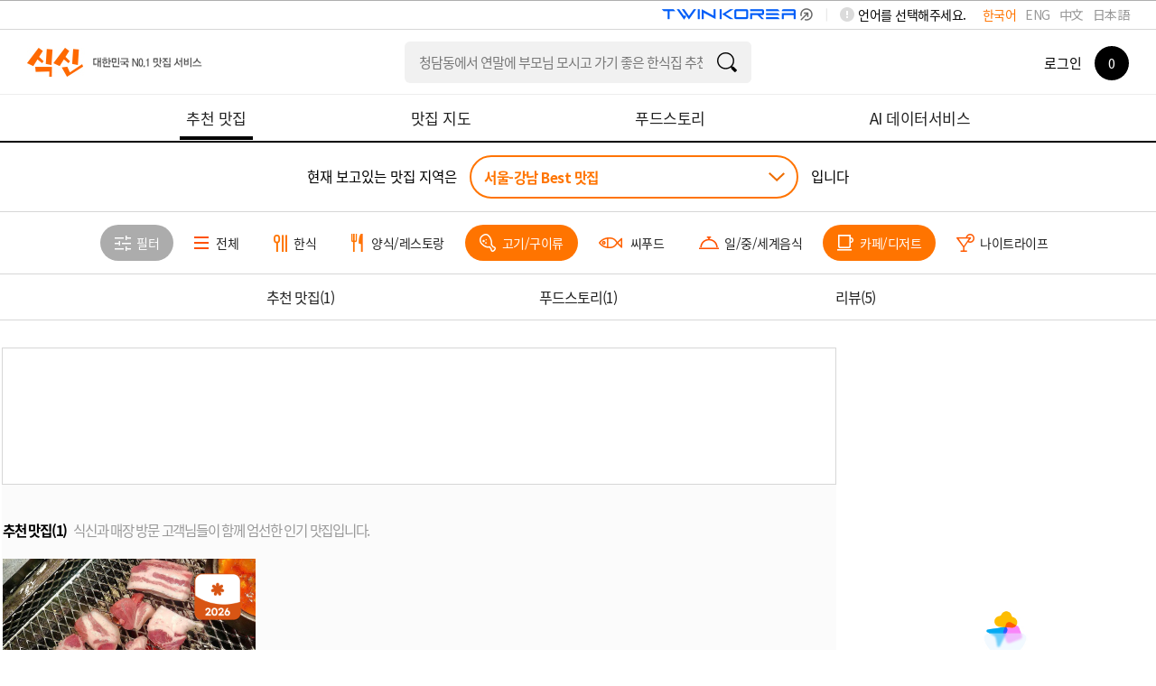

--- FILE ---
content_type: text/html; charset=utf-8
request_url: https://www.siksinhot.com/taste?hpSchCate=4,2&isBestOrd=Y&tagNo=2830%2C2790%2C2812%2C7912%2C2814%2C2816&upHpAreaId=9
body_size: 14236
content:

    <!DOCTYPE html>
    <html lang="ko">
      <head>
        <title data-react-helmet="true">서울-강남맛집 - undefined맛집 추천 베스트10 | 식신 맛집추천</title>
        <meta data-react-helmet="true" charset="utf-8"/><meta data-react-helmet="true" http-equiv="Content-Type" content="text/html; charset=utf-8"/><meta data-react-helmet="true" name="title" content="서울-강남맛집 - undefined맛집 추천 베스트10 | 식신 맛집추천"/><meta data-react-helmet="true" name="description" content="서울-강남의 베스트 맛집을 엄선하여 추천합니다. 회식, 모임, 데이트 추천 맛집 정보와 고객 리뷰를 확인하세요."/><meta data-react-helmet="true" name="viewport" content="width=device-width, initial-scale=1.0, maximum-scale=1.0, minimum-scale=1.0, user-scalable=no, target-densitydpi=medium-dpi"/><meta data-react-helmet="true" name="robots" content="noindex"/><meta data-react-helmet="true" name="format-detection" content="telephone=no"/><meta data-react-helmet="true" http-equiv="X-UA-Compatible" content="IE=edge"/><meta data-react-helmet="true" http-equiv="Pragma" content="no-cache"/><meta data-react-helmet="true" http-equiv="Expires" content="-1"/><meta data-react-helmet="true" name="naver-site-verification" content="9286c46781d6c9f2dd096bb7be6c3c968ff19281"/><meta data-react-helmet="true" name="google-site-verification" content="2Hc5MorVr279IDxZ23nYQwKZOSkgh3YAgGU5PCP0Ank"/><meta data-react-helmet="true" name="google-translate-customization" content="a0e8194bbb4ac8e0-c88bee439f2a48c7-gfb69d183d0f3846f-11"/><meta data-react-helmet="true" property="me:feed:serviceId" content="web"/><meta data-react-helmet="true" property="fb:app_id" content="152382801468038"/><meta data-react-helmet="true" name="twitter:title" content="서울-강남맛집 - undefined맛집 추천 베스트10 | 식신 맛집추천"/><meta data-react-helmet="true" name="twitter:description" content="서울-강남의 베스트 맛집을 엄선하여 추천합니다. 회식, 모임, 데이트 추천 맛집 정보와 고객 리뷰를 확인하세요."/><meta data-react-helmet="true" name="twitter:image" content="https://www.siksinhot.com/logo.png"/><meta data-react-helmet="true" name="twitter:card" content/><meta data-react-helmet="true" name="twitter:label1" content="Written by"/><meta data-react-helmet="true" name="twitter:data1" content="식신"/><meta data-react-helmet="true" name="article:publisher" content/><meta data-react-helmet="true" name="article:section" content/><meta data-react-helmet="true" property="og:locale" content="ko_KR"/><meta data-react-helmet="true" property="og:title" content="서울-강남맛집 - undefined맛집 추천 베스트10 | 식신 맛집추천"/><meta data-react-helmet="true" property="og:description" content="서울-강남의 베스트 맛집을 엄선하여 추천합니다. 회식, 모임, 데이트 추천 맛집 정보와 고객 리뷰를 확인하세요."/><meta data-react-helmet="true" property="og:type" content="article"/><meta data-react-helmet="true" property="og:url" content="https://www.siksinhot.com/taste?hpSchCate=4,2&amp;isBestOrd=Y&amp;tagNo=2830%2C2790%2C2812%2C7912%2C2814%2C2816&amp;upHpAreaId=9"/><meta data-react-helmet="true" property="og:image" content="https://www.siksinhot.com/logo.png"/><meta data-react-helmet="true" property="og:site_name" content="식신"/><meta data-react-helmet="true" property="al:ios:app_store_id" content="709111029"/><meta data-react-helmet="true" property="al:ios:app_name" content="Siksin"/><meta data-react-helmet="true" property="al:android:package" content="com.seeon.hotplace"/><meta data-react-helmet="true" property="al:android:app_name" content="Siksin"/><meta data-react-helmet="true" name="apple-mobile-web-app-capable" content="no"/><meta data-react-helmet="true" name="apple-mobile-web-app-status-bar-style" content="black-translucent"/><meta data-react-helmet="true" name="thumbnail" content="https://www.siksinhot.com/logo.png"/><meta data-react-helmet="true" name="author" content="식신"/><meta data-react-helmet="true" name="copyright" content="식신"/>
        <link data-react-helmet="true" rel="shortcut icon" href="/static2/images/favicon.ico" type="image/x-icon"/><link data-react-helmet="true" rel="canonical" href=""/>
        <script data-react-helmet="true" type="application/ld+json">{"itemListElement":[{"@type":"ListItem","name":"산청숯불가든","position":1,"image":"https://img.siksinhot.com/place/1675751230081070.jpg","url":"https://www.siksinhot.com/P/1541523"}],"@context":"http://schema.org","@id":"https://www.siksinhot.com","@type":"ItemList"}</script>
        
        <!-- 권장 방식 -->
        <link rel="preconnect" href="https://cdn.jsdelivr.net" crossorigin>
        <link rel="preconnect" href="https://fonts.googleapis.com" crossorigin>
        <link rel="preconnect" href="https://fonts.gstatic.com" crossorigin>
       
        <link rel="preload" as="style" href="https://fonts.googleapis.com/css?family=Noto+Sans+KR:100,300,400,500,700,900&display=swap">
        <link href="https://fonts.googleapis.com/css?family=Noto+Sans+KR:100,300,400,500,700,900&display=swap" rel="stylesheet" media="all" onload="this.media='all'">
        
        <link rel="preload" as="style" href="https://cdn.jsdelivr.net/gh/orioncactus/pretendard/dist/web/static/pretendard-dynamic-subset.css">
        <link href="https://cdn.jsdelivr.net/gh/orioncactus/pretendard/dist/web/static/pretendard-dynamic-subset.css" rel="stylesheet" media="all" onload="this.media='all'">
        
        <noscript>
          <link href="https://fonts.googleapis.com/css?family=Noto+Sans+KR:100,300,400,500,700,900&display=swap" rel="stylesheet">
        </noscript>
        <noscript>
          <link href="https://cdn.jsdelivr.net/gh/orioncactus/pretendard/dist/web/static/pretendard-dynamic-subset.css" rel="stylesheet">
        </noscript>
        
        <meta name="naver-site-verification" content="53c6221852abd3989a5a724c68fa6b1120668bae" />
        <link rel="stylesheet" type="text/css" href="/static2/css/theme/style.css?v=20260108" />  
        <link rel="stylesheet" type="text/css" href="/static2/style.css?v=20260108" />
        <link rel="stylesheet" href="/static2/css/theme/swiper.css?v=20260108">
        <script>
           window.__INITIAL_STATE__ = {"webview":false,"userAgnetMobile":false,"headers":{"siksinOauth":"eyJhbGciOiJIUzI1NiIsInR5cCI6IkpXVCJ9.eyJ1aWQiOjAsImlhdCI6MTc2OTA3NDI1NywiZXhwIjoxNzY5MTYwNjU3LCJpc3MiOiJzaWtzaW4ifQ.YsVLCoDOvgQThx3mYxqzX8xax-urVV1Pt05YhTR-4WM"},"token":"eyJhbGciOiJIUzI1NiIsInR5cCI6IkpXVCJ9.eyJ1aWQiOjAsImlhdCI6MTc2OTA3NDI1NywiZXhwIjoxNzY5MTYwNjU3LCJpc3MiOiJzaWtzaW4ifQ.YsVLCoDOvgQThx3mYxqzX8xax-urVV1Pt05YhTR-4WM","params":{"c_webSuggestList":{"platformType":"WEB","contentType":"SUGGEST"},"areaRecTagByName":{"names":"백년가게","upHpAreaId":"9","hpAreaId":398,"lat":"","lng":"","hpSchCate":"4,2","isBestOrd":"Y","tagNo":"2830,2790,2812,7912,2814,2816"},"areaRecTag":{"idx":0,"limit":10,"upHpAreaId":"9","hpAreaId":398,"lat":"","lng":"","hpSchCate":"4,2","isBestOrd":"Y","tagNo":"2830,2790,2812,7912,2814,2816"},"recHotPlace":{"idx":0,"limit":30,"upHpAreaId":"9","hpAreaId":398,"lat":"","lng":"","hpSchCate":"4,2","isBestOrd":"Y","tagNo":"2830,2790,2812,7912,2814,2816"},"deliveryHotPlace":{"idx":0,"limit":3,"sort":"P","upHpAreaId":"9","hpAreaId":398,"lat":"","lng":"","hpSchCate":"4,2","isBestOrd":"Y","tagNo":"2830,2790,2812,7912,2814,2816"},"couponList":{"idx":0,"limit":4,"upHpAreaId":"9","hpAreaId":398,"lat":"","lng":"","hpSchCate":"4,2","isBestOrd":"Y","tagNo":"2830,2790,2812,7912,2814,2816"},"themeHotPlace":{"idx":0,"limit":3,"magazineYn":"Y","upHpAreaId":"9","hpAreaId":398,"lat":"","lng":"","hpSchCate":"4,2","isBestOrd":"Y","tagNo":"2830,2790,2812,7912,2814,2816"},"storyHotPlace":{"idx":0,"limit":5,"sort":"T","upHpAreaId":"9","hpAreaId":398,"lat":"","lng":"","hpSchCate":"4,2","isBestOrd":"Y","tagNo":"2830,2790,2812,7912,2814,2816"},"snsHotPlace":{"idx":0,"limit":6,"sort":"P","upHpAreaId":"9","hpAreaId":398,"lat":"","lng":"","hpSchCate":"4,2","isBestOrd":"Y","tagNo":"2830,2790,2812,7912,2814,2816"}},"req":{"url":"https:\u002F\u002Fwww.siksinhot.com:7770\u002Ftaste?hpSchCate=4,2&isBestOrd=Y&tagNo=2830%2C2790%2C2812%2C7912%2C2814%2C2816&upHpAreaId=9","pathname":"\u002Ftaste","query":{"isBestOrd":"Y","tagNo":"2830,2790,2812,7912,2814,2816","upHpAreaId":"9"},"search":"?hpSchCate=4,2&isBestOrd=Y&tagNo=2830%2C2790%2C2812%2C7912%2C2814%2C2816&upHpAreaId=9"},"meta":{"metaTitle":"서울-강남맛집 - undefined맛집 추천 베스트10 | 식신 맛집추천","metaDesc":"서울-강남의 베스트 맛집을 엄선하여 추천합니다. 회식, 모임, 데이트 추천 맛집 정보와 고객 리뷰를 확인하세요.","metaKeywords":"서울-강남, 베스트맛집, 회식, 모임, 데이트, 추천맛집, 베스트10","metaOgType":"article","metaImg":"https:\u002F\u002Fwww.siksinhot.com\u002Flogo.png","metaOgUrl":"https:\u002F\u002Fwww.siksinhot.com\u002Ftaste?hpSchCate=4,2&isBestOrd=Y&tagNo=2830%2C2790%2C2812%2C7912%2C2814%2C2816&upHpAreaId=9","metaOgPlace":[],"metaOgImgDetail":[],"robots":"noindex"},"prejson":{},"currentArea":{"list":[{"upHpAreaId":9,"upHpAreaTitle":"서울-강남","isForeign":"N","hpCnt":8821,"bestCnt":601,"lat":37.517236,"lng":127.047325,"list":[{"hpAreaId":398,"hpAreaTitle":"김포공항\u002F방화\u002F마곡지구","isForeign":"N","hpCnt":213,"bestCnt":8,"heroCnt":0,"couponCnt":0,"magazineCnt":0,"reviewCnt":0,"lat":37.562371,"lng":126.800809,"updateDt":1762303602000,"isPopularYn":"N"},{"hpAreaId":46,"hpAreaTitle":"강서\u002F화곡\u002F발산\u002F등촌","isForeign":"N","hpCnt":315,"bestCnt":7,"heroCnt":0,"couponCnt":0,"magazineCnt":0,"reviewCnt":0,"lat":37.558595,"lng":126.837738,"updateDt":1767315361000,"isPopularYn":"N"},{"hpAreaId":43,"hpAreaTitle":"목동","isForeign":"N","hpCnt":189,"bestCnt":7,"heroCnt":0,"couponCnt":0,"magazineCnt":0,"reviewCnt":0,"lat":37.526116,"lng":126.864409,"updateDt":1765155881000,"isPopularYn":"N"},{"hpAreaId":1181,"hpAreaTitle":"개봉\u002F오류\u002F고척","isForeign":"N","hpCnt":145,"bestCnt":0,"heroCnt":0,"couponCnt":0,"magazineCnt":0,"reviewCnt":0,"lat":37.494658,"lng":126.834532,"updateDt":1739934199000,"isPopularYn":"N"},{"hpAreaId":36,"hpAreaTitle":"구로\u002F대림\u002F가산\u002F금천구","isForeign":"N","hpCnt":384,"bestCnt":8,"heroCnt":0,"couponCnt":0,"magazineCnt":0,"reviewCnt":0,"lat":37.502985,"lng":126.881962,"updateDt":1768661536000,"isPopularYn":"N"},{"hpAreaId":1173,"hpAreaTitle":"당산역","isForeign":"N","hpCnt":186,"bestCnt":10,"heroCnt":0,"couponCnt":0,"magazineCnt":0,"reviewCnt":0,"lat":37.534032,"lng":126.899801,"updateDt":1768959395000,"isPopularYn":"N"},{"hpAreaId":62,"hpAreaTitle":"영등포\u002F신도림\u002F신길","isForeign":"N","hpCnt":172,"bestCnt":12,"heroCnt":0,"couponCnt":0,"magazineCnt":0,"reviewCnt":0,"lat":37.51553,"lng":126.907754,"updateDt":1760314370000,"isPopularYn":"N"},{"hpAreaId":626,"hpAreaTitle":"영등포-타임스퀘어","isForeign":"N","hpCnt":37,"bestCnt":0,"heroCnt":0,"couponCnt":0,"magazineCnt":0,"reviewCnt":0,"lat":37.516781,"lng":126.903047,"updateDt":1754960338000,"isPopularYn":"N"},{"hpAreaId":1172,"hpAreaTitle":"문래-문화예술촌","isForeign":"N","hpCnt":148,"bestCnt":8,"heroCnt":0,"couponCnt":0,"magazineCnt":0,"reviewCnt":0,"lat":37.522412,"lng":126.889361,"updateDt":1764828019000,"isPopularYn":"N"},{"hpAreaId":60,"hpAreaTitle":"여의도","isForeign":"N","hpCnt":384,"bestCnt":26,"heroCnt":0,"couponCnt":0,"magazineCnt":0,"reviewCnt":0,"lat":37.521725,"lng":126.924148,"updateDt":1766557976000,"isPopularYn":"Y"},{"hpAreaId":1092,"hpAreaTitle":"여의도-IFC몰\u002F더현대서울","isForeign":"N","hpCnt":110,"bestCnt":3,"heroCnt":0,"couponCnt":0,"magazineCnt":0,"reviewCnt":0,"lat":37.525454,"lng":126.925722,"updateDt":1766453611000,"isPopularYn":"N"},{"hpAreaId":1186,"hpAreaTitle":"보라매\u002F신대방","isForeign":"N","hpCnt":85,"bestCnt":5,"heroCnt":0,"couponCnt":0,"magazineCnt":0,"reviewCnt":0,"lat":37.487523,"lng":126.911093,"updateDt":1768553722000,"isPopularYn":"N"},{"hpAreaId":397,"hpAreaTitle":"노량진","isForeign":"N","hpCnt":99,"bestCnt":2,"heroCnt":0,"couponCnt":0,"magazineCnt":0,"reviewCnt":0,"lat":37.514151,"lng":126.941528,"updateDt":1764066546000,"isPopularYn":"N"},{"hpAreaId":1176,"hpAreaTitle":"중앙대\u002F상도","isForeign":"N","hpCnt":130,"bestCnt":4,"heroCnt":0,"couponCnt":0,"magazineCnt":0,"reviewCnt":0,"lat":37.499613,"lng":126.928541,"updateDt":1754877612000,"isPopularYn":"N"},{"hpAreaId":1093,"hpAreaTitle":"봉천\u002F신림","isForeign":"N","hpCnt":173,"bestCnt":6,"heroCnt":0,"couponCnt":0,"magazineCnt":0,"reviewCnt":0,"lat":37.485785,"lng":126.933485,"updateDt":1768104082000,"isPopularYn":"N"},{"hpAreaId":396,"hpAreaTitle":"서울대\u002F샤로수길\u002F낙성대","isForeign":"N","hpCnt":169,"bestCnt":8,"heroCnt":0,"couponCnt":0,"magazineCnt":0,"reviewCnt":0,"lat":37.478924,"lng":126.956293,"updateDt":1768132329000,"isPopularYn":"N"},{"hpAreaId":54,"hpAreaTitle":"사당\u002F이수","isForeign":"N","hpCnt":256,"bestCnt":8,"heroCnt":0,"couponCnt":0,"magazineCnt":0,"reviewCnt":0,"lat":37.476527,"lng":126.981611,"updateDt":1768104187000,"isPopularYn":"N"},{"hpAreaId":51,"hpAreaTitle":"서래마을","isForeign":"N","hpCnt":76,"bestCnt":14,"heroCnt":0,"couponCnt":0,"magazineCnt":0,"reviewCnt":0,"lat":37.49781,"lng":126.99852,"updateDt":1766110627000,"isPopularYn":"Y"},{"hpAreaId":1118,"hpAreaTitle":"방배","isForeign":"N","hpCnt":104,"bestCnt":6,"heroCnt":0,"couponCnt":0,"magazineCnt":0,"reviewCnt":0,"lat":37.488413,"lng":126.993257,"updateDt":1769064133000,"isPopularYn":"N"},{"hpAreaId":55,"hpAreaTitle":"반포\u002F잠원","isForeign":"N","hpCnt":189,"bestCnt":15,"heroCnt":0,"couponCnt":0,"magazineCnt":0,"reviewCnt":0,"lat":37.508211,"lng":127.011545,"updateDt":1767700844000,"isPopularYn":"N"},{"hpAreaId":627,"hpAreaTitle":"반포-파미에스테이션","isForeign":"N","hpCnt":10,"bestCnt":0,"heroCnt":0,"couponCnt":0,"magazineCnt":0,"reviewCnt":0,"lat":37.504493,"lng":127.007889,"updateDt":1650618733000,"isPopularYn":"N"},{"hpAreaId":35,"hpAreaTitle":"교대\u002F서초\u002F남부터미널","isForeign":"N","hpCnt":252,"bestCnt":21,"heroCnt":0,"couponCnt":0,"magazineCnt":0,"reviewCnt":0,"lat":37.492771,"lng":127.010729,"updateDt":1767874396000,"isPopularYn":"Y"},{"hpAreaId":495,"hpAreaTitle":"신사역","isForeign":"N","hpCnt":123,"bestCnt":19,"heroCnt":0,"couponCnt":0,"magazineCnt":0,"reviewCnt":0,"lat":37.516551,"lng":127.020573,"updateDt":1769061560000,"isPopularYn":"N"},{"hpAreaId":32,"hpAreaTitle":"신사-가로수길","isForeign":"N","hpCnt":251,"bestCnt":18,"heroCnt":0,"couponCnt":0,"magazineCnt":0,"reviewCnt":0,"lat":37.521129,"lng":127.02281,"updateDt":1769045944000,"isPopularYn":"Y"},{"hpAreaId":1133,"hpAreaTitle":"압구정","isForeign":"N","hpCnt":207,"bestCnt":33,"heroCnt":0,"couponCnt":0,"magazineCnt":0,"reviewCnt":0,"lat":37.526861,"lng":127.034926,"updateDt":1768659718000,"isPopularYn":"N"},{"hpAreaId":1134,"hpAreaTitle":"압구정-도산공원\u002F로데오","isForeign":"N","hpCnt":336,"bestCnt":60,"heroCnt":0,"couponCnt":0,"magazineCnt":0,"reviewCnt":0,"lat":37.523832,"lng":127.035741,"updateDt":1767923432000,"isPopularYn":"N"},{"hpAreaId":65,"hpAreaTitle":"청담동","isForeign":"N","hpCnt":399,"bestCnt":99,"heroCnt":0,"couponCnt":0,"magazineCnt":0,"reviewCnt":0,"lat":37.519155,"lng":127.051692,"updateDt":1768529461000,"isPopularYn":"N"},{"hpAreaId":39,"hpAreaTitle":"논현\u002F학동","isForeign":"N","hpCnt":262,"bestCnt":42,"heroCnt":0,"couponCnt":0,"magazineCnt":0,"reviewCnt":0,"lat":37.511105,"lng":127.021265,"updateDt":1766389951000,"isPopularYn":"N"},{"hpAreaId":400,"hpAreaTitle":"신논현\u002F영동시장","isForeign":"N","hpCnt":185,"bestCnt":8,"heroCnt":0,"couponCnt":0,"magazineCnt":0,"reviewCnt":0,"lat":37.504466,"lng":127.024609,"updateDt":1768899256000,"isPopularYn":"Y"},{"hpAreaId":33,"hpAreaTitle":"강남역","isForeign":"N","hpCnt":267,"bestCnt":10,"heroCnt":0,"couponCnt":0,"magazineCnt":0,"reviewCnt":0,"lat":37.497946,"lng":127.027574,"updateDt":1768899075000,"isPopularYn":"Y"},{"hpAreaId":1122,"hpAreaTitle":"역삼역","isForeign":"N","hpCnt":259,"bestCnt":15,"heroCnt":0,"couponCnt":0,"magazineCnt":0,"reviewCnt":0,"lat":37.500665,"lng":127.036294,"updateDt":1768898654000,"isPopularYn":"N"},{"hpAreaId":1130,"hpAreaTitle":"선릉역\u002F선정릉역","isForeign":"N","hpCnt":204,"bestCnt":20,"heroCnt":0,"couponCnt":0,"magazineCnt":0,"reviewCnt":0,"lat":37.505294,"lng":127.049012,"updateDt":1769061645000,"isPopularYn":"N"},{"hpAreaId":50,"hpAreaTitle":"삼성동","isForeign":"N","hpCnt":188,"bestCnt":21,"heroCnt":0,"couponCnt":0,"magazineCnt":0,"reviewCnt":0,"lat":37.512476,"lng":127.055597,"updateDt":1768959732000,"isPopularYn":"Y"},{"hpAreaId":1091,"hpAreaTitle":"삼성-스타필드코엑스몰","isForeign":"N","hpCnt":70,"bestCnt":1,"heroCnt":0,"couponCnt":0,"magazineCnt":0,"reviewCnt":0,"lat":37.511703,"lng":127.05953,"updateDt":1755047403000,"isPopularYn":"N"},{"hpAreaId":59,"hpAreaTitle":"양재\u002F도곡","isForeign":"N","hpCnt":320,"bestCnt":20,"heroCnt":0,"couponCnt":0,"magazineCnt":0,"reviewCnt":0,"lat":37.483577,"lng":127.034955,"updateDt":1768149501000,"isPopularYn":"N"},{"hpAreaId":1171,"hpAreaTitle":"양재-양재천카페거리","isForeign":"N","hpCnt":30,"bestCnt":0,"heroCnt":0,"couponCnt":0,"magazineCnt":0,"reviewCnt":0,"lat":37.47607,"lng":127.037547,"updateDt":1765417296000,"isPopularYn":"N"},{"hpAreaId":1145,"hpAreaTitle":"대치동","isForeign":"N","hpCnt":87,"bestCnt":5,"heroCnt":0,"couponCnt":0,"magazineCnt":0,"reviewCnt":0,"lat":37.495117,"lng":127.062828,"updateDt":1761012849000,"isPopularYn":"N"},{"hpAreaId":40,"hpAreaTitle":"개포\u002F수서","isForeign":"N","hpCnt":161,"bestCnt":2,"heroCnt":0,"couponCnt":0,"magazineCnt":0,"reviewCnt":0,"lat":37.488874,"lng":127.066412,"updateDt":1768524866000,"isPopularYn":"N"},{"hpAreaId":1109,"hpAreaTitle":"잠실새내\u002F신천","isForeign":"N","hpCnt":148,"bestCnt":6,"heroCnt":0,"couponCnt":0,"magazineCnt":0,"reviewCnt":0,"lat":37.510098,"lng":127.082203,"updateDt":1768659608000,"isPopularYn":"N"},{"hpAreaId":628,"hpAreaTitle":"잠실-롯데월드\u002F롯데타워","isForeign":"N","hpCnt":95,"bestCnt":7,"heroCnt":0,"couponCnt":0,"magazineCnt":0,"reviewCnt":0,"lat":37.513655,"lng":127.104253,"updateDt":1762843115000,"isPopularYn":"N"},{"hpAreaId":56,"hpAreaTitle":"잠실\u002F석촌호수","isForeign":"N","hpCnt":110,"bestCnt":5,"heroCnt":0,"couponCnt":0,"magazineCnt":0,"reviewCnt":0,"lat":37.509621,"lng":127.093511,"updateDt":1768659532000,"isPopularYn":"Y"},{"hpAreaId":48,"hpAreaTitle":"송파\u002F방이","isForeign":"N","hpCnt":266,"bestCnt":13,"heroCnt":0,"couponCnt":0,"magazineCnt":0,"reviewCnt":0,"lat":37.504412,"lng":127.122767,"updateDt":1768357146000,"isPopularYn":"N"},{"hpAreaId":1108,"hpAreaTitle":"송파-카페거리","isForeign":"N","hpCnt":175,"bestCnt":6,"heroCnt":0,"couponCnt":0,"magazineCnt":0,"reviewCnt":0,"lat":37.508585,"lng":127.107212,"updateDt":1768103981000,"isPopularYn":"N"},{"hpAreaId":399,"hpAreaTitle":"문정\u002F가락\u002F거여","isForeign":"N","hpCnt":287,"bestCnt":9,"heroCnt":0,"couponCnt":0,"magazineCnt":0,"reviewCnt":0,"lat":37.486539,"lng":127.122288,"updateDt":1764835284000,"isPopularYn":"N"},{"hpAreaId":1204,"hpAreaTitle":"위례신도시","isForeign":"N","hpCnt":61,"bestCnt":0,"heroCnt":0,"couponCnt":0,"magazineCnt":0,"reviewCnt":0,"lat":37.477205,"lng":127.142199,"updateDt":1768103646000,"isPopularYn":"N"},{"hpAreaId":64,"hpAreaTitle":"천호\u002F강동\u002F둔촌","isForeign":"N","hpCnt":327,"bestCnt":4,"heroCnt":0,"couponCnt":0,"magazineCnt":0,"reviewCnt":0,"lat":37.538588,"lng":127.123532,"updateDt":1768382552000,"isPopularYn":"N"},{"hpAreaId":1174,"hpAreaTitle":"암사\u002F고덕\u002F명일","isForeign":"N","hpCnt":177,"bestCnt":0,"heroCnt":0,"couponCnt":0,"magazineCnt":0,"reviewCnt":0,"lat":37.548549,"lng":127.134152,"updateDt":1754269143000,"isPopularYn":"N"}]}],"cnt":1},"tasteHeaderOrd":{"recHotPlace":1,"deliveryHotPlace":0,"couponList":0,"themeHotPlace":2,"storyHotPlace":3,"snsHotPlace":0,"menu_cnt":3},"areaRecTagByName":{"cnt":1,"totCnt":0,"pageSize":0,"orFulltextSearch":null,"list":[{"tagNo":14614,"tagNm":"백년가게","totCnt":689,"hpAreaCnt":0,"hpCnt":682,"reviewCnt":7,"magazineCnt":0,"writeDt":1537232341000}],"api":"https:\u002F\u002Fapi.siksinhot.com\u002Fv1\u002Fhp\u002Farea\u002Ftag\u002Fnames"},"recHotPlace":{"cnt":1,"totCnt":0,"pageSize":0,"orFulltextSearch":null,"list":[{"pid":1541523,"pname":"산청숯불가든","upHpAreaId":9,"upHpAreaTitle":"서울-강남","hpAreaId":398,"hpAreaTitle":"김포공항\u002F방화\u002F마곡지구","hpSchCate":4,"hpSchCateNm":"고기\u002F구이류","mcateNm":"삼겹살\u002F돼지구이","bcateNm":null,"cmt":"육질이 탄탄한 고기 맛집","lat":37.561083,"lng":126.836902,"addr":"서울특별시 강서구 마곡동 791-9","addr2":"서울특별시 강서구 마곡중앙8로 85 1층 102~108호","bestOrd":1,"hundredYn":"N","score":5,"dist":null,"likeCnt":7,"bookmarkCnt":2,"viewCnt":12365,"callCnt":6,"shareCnt":3,"chkinCnt":0,"rpCnt":5,"photo":{"fileId":7877998,"type":null,"path":"place","imgNm":"1675751230081070.jpg","movNm":null,"width":1080,"height":810,"imgSrcTitle":null,"url":null},"closeType":"N","parkingYn":"N","valletYn":"N","corkageFreeYn":"N","intro":null,"newYn":null,"phone":null,"upTitle":null,"title":null,"closeMemo":null,"bestYn":null,"videoUrl":null,"videoYn":null,"placeType":null,"adYn":null,"menu":[{"menuNm":"검은콩 한우된장","price":9000,"maxPrice":null,"unit":"원"},{"menuNm":"계란찜","price":5000,"maxPrice":null,"unit":"원"},{"menuNm":"고초장 양념구이 (160g)","price":19000,"maxPrice":null,"unit":"원"},{"menuNm":"산청볶음밥 (23인 분량)","price":11000,"maxPrice":null,"unit":"원"},{"menuNm":"재래식 소금구이 (한판 \u002F 500g)","price":58000,"maxPrice":null,"unit":"원"},{"menuNm":"지리산 칡냉면 (물\u002F비빔)","price":7000,"maxPrice":null,"unit":"원"},{"menuNm":"한우 암소 육회 (120g)","price":23000,"maxPrice":null,"unit":"원"},{"menuNm":"흑돼지 가브리살 (160g)","price":19000,"maxPrice":null,"unit":"원"},{"menuNm":"흑돼지 김치찌개","price":9000,"maxPrice":null,"unit":"원"},{"menuNm":"흑돼지 항정살 (160g)","price":21000,"maxPrice":null,"unit":"원"}],"magazine":{"mid":5084,"title":"서울 김포공항 돼지구이 맛집 BEST 5","titleExt":"서울 김포공항\u003Cbr\u003E돼지구이 맛집 BEST 5","titleExtM":"서울 김포공항\u003Cbr\u003E돼지구이 맛집 BEST 5"},"hptMarkCode":[],"langCode":"ko"}],"api":"https:\u002F\u002Fapi.siksinhot.com\u002Fv1\u002Fhp"},"couponList":{"cnt":0,"totCnt":0,"pageSize":0,"orFulltextSearch":null,"list":null,"api":"https:\u002F\u002Fapi.siksinhot.com\u002Fv1\u002Fcoupon"},"themeHotPlace":{"cnt":1,"totCnt":0,"pageSize":0,"orFulltextSearch":null,"list":[{"pid":1541523,"pname":"산청숯불가든","upHpAreaId":9,"upHpAreaTitle":"서울-강남","hpAreaId":398,"hpAreaTitle":"김포공항\u002F방화\u002F마곡지구","hpSchCate":4,"hpSchCateNm":"고기\u002F구이류","mcateNm":"삼겹살\u002F돼지구이","bcateNm":null,"cmt":"육질이 탄탄한 고기 맛집","lat":37.561083,"lng":126.836902,"addr":"서울특별시 강서구 마곡동 791-9","addr2":"서울특별시 강서구 마곡중앙8로 85 1층 102~108호","bestOrd":1,"hundredYn":"N","score":5,"dist":null,"likeCnt":7,"bookmarkCnt":2,"viewCnt":12365,"callCnt":6,"shareCnt":3,"chkinCnt":0,"rpCnt":5,"photo":{"fileId":7877998,"type":null,"path":"place","imgNm":"1675751230081070.jpg","movNm":null,"width":1080,"height":810,"imgSrcTitle":null,"url":null},"closeType":"N","parkingYn":"N","valletYn":"N","corkageFreeYn":"N","intro":null,"newYn":null,"phone":null,"upTitle":null,"title":null,"closeMemo":null,"bestYn":null,"videoUrl":null,"videoYn":null,"placeType":null,"adYn":null,"menu":[{"menuNm":"검은콩 한우된장","price":9000,"maxPrice":null,"unit":"원"},{"menuNm":"계란찜","price":5000,"maxPrice":null,"unit":"원"},{"menuNm":"고초장 양념구이 (160g)","price":19000,"maxPrice":null,"unit":"원"},{"menuNm":"산청볶음밥 (23인 분량)","price":11000,"maxPrice":null,"unit":"원"},{"menuNm":"재래식 소금구이 (한판 \u002F 500g)","price":58000,"maxPrice":null,"unit":"원"},{"menuNm":"지리산 칡냉면 (물\u002F비빔)","price":7000,"maxPrice":null,"unit":"원"},{"menuNm":"한우 암소 육회 (120g)","price":23000,"maxPrice":null,"unit":"원"},{"menuNm":"흑돼지 가브리살 (160g)","price":19000,"maxPrice":null,"unit":"원"},{"menuNm":"흑돼지 김치찌개","price":9000,"maxPrice":null,"unit":"원"},{"menuNm":"흑돼지 항정살 (160g)","price":21000,"maxPrice":null,"unit":"원"}],"magazine":{"mid":5084,"title":"서울 김포공항 돼지구이 맛집 BEST 5","titleExt":"서울 김포공항\u003Cbr\u003E돼지구이 맛집 BEST 5","titleExtM":"서울 김포공항\u003Cbr\u003E돼지구이 맛집 BEST 5"},"hptMarkCode":[],"langCode":"ko"}],"api":"https:\u002F\u002Fapi.siksinhot.com\u002Fv1\u002Fhp"},"storyHotPlace":{"cnt":5,"totCnt":0,"pageSize":0,"orFulltextSearch":null,"list":[{"tid":5527155,"storyContents":"지금까지 먹어 봤던 어떤 돼지고기보다 맛있어요. \n\n다만, 오후 5시30분에 가도 이미 웨이팅 10팀 가량 있는 곳…음\n꿀팁은 오후 8시30분 정도에 가면 예약 없이 식사 가능하더군요^^\n\n꼭 가 보세요. 제가 외부 손님 모시고 가서 실패한 적 \n없는 찐 맛집예요. ","score":5,"writeUser":{"uid":600882,"nickname":"Pecia","smsYn":"N","mailYn":"N","locationYn":"N","targetFollow":false,"marketingYn":"N","lsearchYn":"N"},"place":{"pid":1541523,"pname":"산청숯불가든","upHpAreaTitle":"서울-강남","hpAreaTitle":"김포공항\u002F방화\u002F마곡지구","hpSchCateNm":"고기\u002F구이류"},"photo":[],"likeCnt":0,"likeYn":"N","viewCnt":0,"commentCnt":0,"writeDt":1698825245000,"tag":[],"keyword":[]},{"tid":5524524,"storyContents":"딱히 흠 잡을 데가 없는 집\n맛좋은건 말할 것도 없고, 서비스도 좋습니다.\n어디 교외 놀러 나온 것 같은 느낌을 주는 압도적인 분위기도 굿","score":5,"writeUser":{"uid":594270,"nickname":"심어","smsYn":"N","mailYn":"N","locationYn":"N","targetFollow":false,"marketingYn":"N","lsearchYn":"N"},"place":{"pid":1541523,"pname":"산청숯불가든","upHpAreaTitle":"서울-강남","hpAreaTitle":"김포공항\u002F방화\u002F마곡지구","hpSchCateNm":"고기\u002F구이류"},"photo":[],"likeCnt":0,"likeYn":"N","viewCnt":0,"commentCnt":0,"writeDt":1679353893000,"tag":[],"keyword":[]},{"tid":5524375,"storyContents":"매장 분위기가 정말 많이 신경 쓴 티가 나요. 고기 품질도 너무 좋았고 진짜 순삭할정도로 맛있었네요.. 또 일단 하이볼이 진짜 여타 고깃집에서 파는 하이볼이랑은 차원이 달랐어요. 이것만 마시러라도 갈 것 같아요. 🥰 후식들도 최고입니다.","score":5,"writeUser":{"uid":593978,"nickname":"DaeJi","smsYn":"N","mailYn":"N","locationYn":"N","targetFollow":false,"marketingYn":"N","lsearchYn":"N"},"place":{"pid":1541523,"pname":"산청숯불가든","upHpAreaTitle":"서울-강남","hpAreaTitle":"김포공항\u002F방화\u002F마곡지구","hpSchCateNm":"고기\u002F구이류"},"photo":[],"likeCnt":0,"likeYn":"N","viewCnt":0,"commentCnt":0,"writeDt":1678264196000,"tag":[{"tagNo":27676,"tagNm":"산청하이볼"},{"tagNo":27675,"tagNm":"하이볼맛집"},{"tagNo":27673,"tagNm":"산청숯불가든"},{"tagNo":23125,"tagNm":"흑돼지구이"},{"tagNo":18232,"tagNm":"마곡맛집"}],"keyword":[]},{"tid":5524309,"storyContents":"인테리어가 정말 독보적이이에요 정말 산장에서 고기 먹는듯한 느낌이 들었어요!! 흑돼지 소금구이 먼저 먹고 고초장구이 추가로 먹었는데 진짜 존맛탱.. 숯불향이 나서 그런지 더 맛있었고 곁들임메뉴도 잘어울렸어요 된장찌개랑 볶음밥도 먹었는데 후식메뉴도 진짜 맛있더라구요 술이 술술.. 웨이팅이 있었는데 매장이 넓어서 그런지 빨리 들어갔고 직원분들도 정말 친절하시더라구요! 흑돼지 먹고싶을때 또 갈것같아요 최고ㅠㅠ","score":5,"writeUser":{"uid":593584,"nickname":"An","smsYn":"N","mailYn":"N","locationYn":"N","targetFollow":false,"marketingYn":"N","lsearchYn":"N"},"place":{"pid":1541523,"pname":"산청숯불가든","upHpAreaTitle":"서울-강남","hpAreaTitle":"김포공항\u002F방화\u002F마곡지구","hpSchCateNm":"고기\u002F구이류"},"photo":[],"likeCnt":0,"likeYn":"N","viewCnt":0,"commentCnt":0,"writeDt":1677461000000,"tag":[{"tagNo":23125,"tagNm":"흑돼지구이"},{"tagNo":9125,"tagNm":"흑돼지맛집"},{"tagNo":9719,"tagNm":"발산역맛집"},{"tagNo":18232,"tagNm":"마곡맛집"},{"tagNo":27673,"tagNm":"산청숯불가든"},{"tagNo":27716,"tagNm":"발산고기집"}],"keyword":[]},{"tid":5524218,"storyContents":"흑돼지하면 제주도 흑돼지만 생각했는데 산청 흑돼지 진짜 폼 미쳤어요\n숯불에 직화로 구워 은은한 숯향도 베고, 특히 마이야르 반응 일어나서 서걱서걱 씹히는 지방 식감이 감동적입니다\n여기서만 먹을 수 있는 전통주 활용한 산청하이볼도 깔끔하니 고기랑 딱 떨어지네요\n또갈집입니다","score":5,"writeUser":{"uid":593468,"nickname":"식객","smsYn":"N","mailYn":"N","locationYn":"N","targetFollow":false,"marketingYn":"N","lsearchYn":"N"},"place":{"pid":1541523,"pname":"산청숯불가든","upHpAreaTitle":"서울-강남","hpAreaTitle":"김포공항\u002F방화\u002F마곡지구","hpSchCateNm":"고기\u002F구이류"},"photo":[{"fileId":7879386,"type":null,"path":"story","imgNm":"1676873399172306.jpg","movNm":null,"width":4032,"height":3024,"imgSrcTitle":null,"url":null},{"fileId":7879385,"type":null,"path":"story","imgNm":"1676873398988305.jpg","movNm":null,"width":4032,"height":3024,"imgSrcTitle":null,"url":null},{"fileId":7879384,"type":null,"path":"story","imgNm":"1676873398811338.jpg","movNm":null,"width":4032,"height":3024,"imgSrcTitle":null,"url":null}],"likeCnt":0,"likeYn":"N","viewCnt":0,"commentCnt":0,"writeDt":1676873403000,"tag":[{"tagNo":17625,"tagNm":"하이볼"},{"tagNo":27676,"tagNm":"산청하이볼"},{"tagNo":27675,"tagNm":"하이볼맛집"},{"tagNo":27674,"tagNm":"발산맛집"},{"tagNo":27673,"tagNm":"산청숯불가든"},{"tagNo":23125,"tagNm":"흑돼지구이"},{"tagNo":18232,"tagNm":"마곡맛집"},{"tagNo":9719,"tagNm":"발산역맛집"},{"tagNo":9125,"tagNm":"흑돼지맛집"}],"keyword":[]}],"api":"https:\u002F\u002Fapi.siksinhot.com\u002Fv1\u002Fstory\u002FhpArea"},"c_webSuggestList":{"cnt":3,"totCnt":0,"pageSize":0,"orFulltextSearch":null,"list":[{"coNo":1703,"platformType":"WEB","contentType":"SUGGEST","contentSubType":"search","ord":2,"title":"청담동에서 연말에 부모님 모시고 가기 좋은 한식집 추천해줘","titleM":"청담동에서 연말모임","url":null,"urlBlankYn":"Y","useYn":"Y","regDt":1766132068000,"regId":"1678066579443831","chgDt":1766132068000,"chgId":"1678066579443831","exposeType":null,"startDt":null,"endDT":null,"options":"","contents":"청담동에서 연말에 부모님 모시고 가기 좋은 한식집 추천해줘","photoMV":null},{"coNo":1704,"platformType":"WEB","contentType":"SUGGEST","contentSubType":"search","ord":3,"title":"유튜브에 출연한 맛집 알려줘","titleM":"유튜브에 출연한 맛집 알려줘","url":null,"urlBlankYn":"Y","useYn":"Y","regDt":1766132105000,"regId":"1678066579443831","chgDt":1766132105000,"chgId":"1678066579443831","exposeType":null,"startDt":null,"endDT":null,"options":"","contents":"유튜브에 출연한 맛집 알려줘","photoMV":null},{"coNo":1705,"platformType":"WEB","contentType":"SUGGEST","contentSubType":"search","ord":4,"title":"홍대에서 데이트 하기 좋은 가성비 레스토랑 알려줘","titleM":"홍대 가성비 레스토랑 데이트","url":null,"urlBlankYn":"Y","useYn":"Y","regDt":1766132305000,"regId":"1678066579443831","chgDt":1766132384000,"chgId":"1678066579443831","exposeType":null,"startDt":null,"endDT":null,"options":"","contents":"홍대에서 데이트 하기 좋은 가성비 레스토랑 알려줘","photoMV":null}],"api":"https:\u002F\u002Fapi.siksinhot.com\u002Fv1\u002Fcontents"},"searchHeaderOrd":{"hotplace":0,"general":0,"theme":0,"review":0,"other":0,"menu_cnt":0}}
        </script>
        <script>
          window.teads_analytics = window.teads_analytics || {};
          window.teads_analytics.analytics_tag_id = "PUB_25793";
          window.teads_analytics.share = window.teads_analytics.share || function() {
            ;(window.teads_analytics.shared_data = window.teads_analytics.shared_data || []).push(arguments)
          };
        </script>
<!--        <script async src="https://a.teads.tv/analytics/tag.js"></script>-->
      </head>
      <body>
        <noscript><iframe src="https://www.googletagmanager.com/ns.html?id=GTM-NQSTPTW" height="0" width="0" style="display:none;visibility:hidden"></iframe></noscript>
        <div id="root"><div><div id="wrap"><header><div id="header" class=""><header><div class="lang_word"><div class="lang_box" id="language-selector"><span>언어를 선택해주세요.</span><ul><li class="on"><a href="#">한국어</a></li><li><a href="#">ENG</a></li><li><a href="#">中文</a></li><li><a href="#">日本語</a></li></ul></div><img src="/static2/images/common/twinLogo_pc.png" alt="twinLogo_link" style="float:right;cursor:pointer;width:208px"/></div></header><div class="header"><div class="div-a-header"><a class="logo ko" aria-label="식신 메인 페이지로 이동" href="/">식신 대한민국 NO.1 맛집 서비스</a></div><div class="h_sch"><section role="search" class="input"><div><label class="label"></label><input type="text" name="q" value="" class="focusIn"/></div><a href="#" class="btn_sch" target="_self"></a></section></div><div class="mem_or_not"><div class="not_mem"><div class="box"><a href="#" class="login">로그인</a><a href="#layer_h_cont2" class="count"><span><em>0</em></span></a></div></div><div class="layer_h_cont" id="layer_h_cont2"><div class="layer_cont"></div></div><div class="bgModal"></div></div></div><nav aria-label="주요 메뉴" class="gnb ko"><ul><li class="on"><a aria-current="page" href="/taste"><span>추천 맛집</span></a></li><li><a href="/map"><span>맛집 지도</span></a></li><li><a href="/theme"><span>푸드스토리</span></a></li><li><a href="/aidata"><span>AI 데이터서비스</span></a></li></ul></nav></div></header><main><div id="container" style="min-height:500px"><div id="contents"><h1 class="visually-hidden">서울-강남  Best 맛집 (1곳) - 식신 지역맛집</h1><div class="sub_contents"><div class="taste_find_cnt"><div class="fixedTopTaste"><div class="area_select_box02"><div class="area_chioce"><span class="txt_ment">현재 보고있는 맛집 지역은</span><div class="select"><a href="#" class="val">서울-강남 Best 맛집</a></div><span class="txt_ment">입니다</span></div></div><div class="category_fillter_box"><div class="cg_fillter_cont swiper-container"><ul class="swiper-wrapper"><li class="swiper-slide"><a href="#layer_fillter_box" class="btn_fillter"><span>필터</span></a></li><li class="swiper-slide"><a href="/taste?hpSchCate=&amp;isBestOrd=Y&amp;tagNo=2830%2C2790%2C2812%2C7912%2C2814%2C2816&amp;upHpAreaId=9"><span>전체</span></a></li><li class="swiper-slide"><a href="/taste?hpSchCate=4,2,3&amp;isBestOrd=Y&amp;tagNo=2830%2C2790%2C2812%2C7912%2C2814%2C2816&amp;upHpAreaId=9"><span>한식</span></a></li><li class="swiper-slide"><a href="/taste?hpSchCate=4,2,1&amp;isBestOrd=Y&amp;tagNo=2830%2C2790%2C2812%2C7912%2C2814%2C2816&amp;upHpAreaId=9"><span>양식/레스토랑</span></a></li><li class="swiper-slide on"><a href="/taste?hpSchCate=2&amp;isBestOrd=Y&amp;tagNo=2830%2C2790%2C2812%2C7912%2C2814%2C2816&amp;upHpAreaId=9"><span>고기/구이류</span></a></li><li class="swiper-slide"><a href="/taste?hpSchCate=4,2,7&amp;isBestOrd=Y&amp;tagNo=2830%2C2790%2C2812%2C7912%2C2814%2C2816&amp;upHpAreaId=9"><span>씨푸드</span></a></li><li class="swiper-slide"><a href="/taste?hpSchCate=4,2,5&amp;isBestOrd=Y&amp;tagNo=2830%2C2790%2C2812%2C7912%2C2814%2C2816&amp;upHpAreaId=9"><span>일/중/세계음식</span></a></li><li class="swiper-slide on"><a href="/taste?hpSchCate=4&amp;isBestOrd=Y&amp;tagNo=2830%2C2790%2C2812%2C7912%2C2814%2C2816&amp;upHpAreaId=9"><span>카페/디저트</span></a></li><li class="swiper-slide"><a href="/taste?hpSchCate=4,2,6&amp;isBestOrd=Y&amp;tagNo=2830%2C2790%2C2812%2C7912%2C2814%2C2816&amp;upHpAreaId=9"><span>나이트라이프</span></a></li></ul></div></div><div class="category_box"><div class="category_menu menu3"><ul class="ctMove"><li><a href="#">추천 맛집<span>(<!-- -->1<!-- -->)</span></a></li><li><a href="#">푸드스토리<span>(<!-- -->1<!-- -->)</span></a></li><li><a href="#">리뷰<span>(<!-- -->5<!-- -->)</span></a></li></ul></div></div></div><div style="display:flex;flex-direction:row;justify-content:center;align-items:flex-start;width:100%"><div class="scrollBox" style="padding-right:22px"><div class="taste_center"><ins class=" adsbygoogle" style="display:block;text-align:center;height:150px" data-ad-client="ca-pub-4170915312616708" data-ad-slot="3027754836" data-ad-layout="" data-ad-layout-key="" data-ad-format="fluid" data-full-width-responsive="true"></ins></div><div class="sub_cont_gray01" id="tabMove1"><div class="listTy1"><h2 class="title01">추천 맛집(1)<span>식신과 매장 방문 고객님들이 함께 엄선한 인기 맛집입니다.</span></h2><ul><li><div class="cont"><a target="_blank" href="/P/1541523"><span class="img"><img src="https://img.siksinhot.com/place/1675751230081070.jpg?w=560&amp;h=448&amp;c=Y" width="560" height="448"/><strong class="ico_best"><img src="/static2/images/common/ico_best_1.png" alt="best"/></strong></span><div class="cnt"><em class="score">5.0</em><div class="box_tit"><strong class="store">산청숯불가든</strong><div class="ico_right"></div></div><ul><li>김포공항/방화/마곡지구</li></ul><p>검은콩 한우된장<!-- -->, 계란찜<!-- -->, 고초장 양념구이 (160g)<!-- -->, 산청볶음밥 (23인 분량)<!-- -->, 재래식 소금구이 (한판 / 500g)<!-- -->, 지리산 칡냉면 (물/비빔)<!-- -->, 한우 암소 육회 (120g)<!-- -->, 흑돼지 가브리살 (160g)<!-- -->, 흑돼지 김치찌개<!-- -->, 흑돼지 항정살 (160g)</p><ul class="state_ul"><li class="ico_st01"><p>12365</p></li><li class="ico_st02"><p>2</p></li><li class="ico_st03"><p>6</p></li></ul></div></a></div></li></ul></div></div><div><div class="sub_cont_white01" id="tabMove2"><div class="listTy1"><h2 class="title01">테마(1)<span>언론과 미디어에 소개된 테마가 있는 식신 맛집입니다.</span></h2><ul class="temaListTy1"><li><div class="cont"><a target="_blank" href="/P/1541523"><span class="img"><img src="https://img.siksinhot.com/place/1675751230081070.jpg?w=560&amp;h=448&amp;c=Y" width="560" height="448"/><strong class="ico_best"><img src="/static2/images/common/ico_best_1.png" alt="best"/></strong></span><div class="cnt"><div class="tema_store"><span>서울 김포공항 돼지구이 맛집 BEST 5</span></div><em class="score">5.0</em><div class="box_tit"><strong class="store">산청숯불가든</strong><div class="ico_right"></div></div><ul><li>김포공항/방화/마곡지구</li></ul><p>검은콩 한우된장<!-- -->, 계란찜<!-- -->, 고초장 양념구이 (160g)<!-- -->, 산청볶음밥 (23인 분량)<!-- -->, 재래식 소금구이 (한판 / 500g)<!-- -->, 지리산 칡냉면 (물/비빔)<!-- -->, 한우 암소 육회 (120g)<!-- -->, 흑돼지 가브리살 (160g)<!-- -->, 흑돼지 김치찌개<!-- -->, 흑돼지 항정살 (160g)</p><ul class="state_ul"><li class="ico_st01"><p>12365</p></li><li class="ico_st02"><p>2</p></li><li class="ico_st03"><p>6</p></li></ul></div></a></div></li></ul></div></div></div><div class="sub_cont_white02" id="tabMove3"><div class="review_list"><h2 class="title01">리뷰(5)<span>고객님들이 직접 작성하신 따끈한 후기와 평가를 들어보세요.</span></h2><ul><li><a href="#"><span class="img"></span></a><div class="cont"><div class="cnt"><div class="name_data"><a href="#"><strong>Pecia</strong></a></div><div class="score_story"><div class="newStarBox"><div class="newStar"><div class="bg" style="width:100%"></div></div><span><strong>5.0</strong></span></div><p>지금까지 먹어 봤던 어떤 돼지고기보다 맛있어요. 

다만, 오후 5시30분에 가도 이미 웨이팅 10팀 가량 있는 곳…음
꿀팁은 오후 8시30분 정도에 가면 예약 없이 식사 가능하더군요^^

꼭 가 보세요. 제가 외부 손님 모시고 가서 실패한 적 
없는 찐 맛집예요. </p></div><ul></ul><div class="store_area_menu"><strong><a target="_blank" href="/P/1541523">산청숯불가든</a></strong><span>서울-강남<!-- -->, <!-- -->김포공항/방화/마곡지구</span><em>고기/구이류</em></div></div></div></li><li><a href="#"><span class="img"></span></a><div class="cont"><div class="cnt"><div class="name_data"><a href="#"><strong>심어</strong></a></div><div class="score_story"><div class="newStarBox"><div class="newStar"><div class="bg" style="width:100%"></div></div><span><strong>5.0</strong></span></div><p>딱히 흠 잡을 데가 없는 집
맛좋은건 말할 것도 없고, 서비스도 좋습니다.
어디 교외 놀러 나온 것 같은 느낌을 주는 압도적인 분위기도 굿</p></div><ul></ul><div class="store_area_menu"><strong><a target="_blank" href="/P/1541523">산청숯불가든</a></strong><span>서울-강남<!-- -->, <!-- -->김포공항/방화/마곡지구</span><em>고기/구이류</em></div></div></div></li><li><a href="#"><span class="img"></span></a><div class="cont"><div class="cnt"><div class="name_data"><a href="#"><strong>DaeJi</strong></a></div><div class="score_story"><div class="newStarBox"><div class="newStar"><div class="bg" style="width:100%"></div></div><span><strong>5.0</strong></span></div><p>매장 분위기가 정말 많이 신경 쓴 티가 나요. 고기 품질도 너무 좋았고 진짜 순삭할정도로 맛있었네요.. 또 일단 하이볼이 진짜 여타 고깃집에서 파는 하이볼이랑은 차원이 달랐어요. 이것만 마시러라도 갈 것 같아요. 🥰 후식들도 최고입니다.</p></div><ul><li><a href="/search?keywords=산청하이볼">산청하이볼</a></li><li><a href="/search?keywords=하이볼맛집">하이볼맛집</a></li><li><a href="/search?keywords=산청숯불가든">산청숯불가든</a></li><li><a href="/search?keywords=흑돼지구이">흑돼지구이</a></li><li><a href="/search?keywords=마곡맛집">마곡맛집</a></li></ul><div class="store_area_menu"><strong><a target="_blank" href="/P/1541523">산청숯불가든</a></strong><span>서울-강남<!-- -->, <!-- -->김포공항/방화/마곡지구</span><em>고기/구이류</em></div></div></div></li><li><a href="#"><span class="img"></span></a><div class="cont"><div class="cnt"><div class="name_data"><a href="#"><strong>An</strong></a></div><div class="score_story"><div class="newStarBox"><div class="newStar"><div class="bg" style="width:100%"></div></div><span><strong>5.0</strong></span></div><p>인테리어가 정말 독보적이이에요 정말 산장에서 고기 먹는듯한 느낌이 들었어요!! 흑돼지 소금구이 먼저 먹고 고초장구이 추가로 먹었는데 진짜 존맛탱.. 숯불향이 나서 그런지 더 맛있었고 곁들임메뉴도 잘어울렸어요 된장찌개랑 볶음밥도 먹었는데 후식메뉴도 진짜 맛있더라구요 술이 술술.. 웨이팅이 있었는데 매장이 넓어서 그런지 빨리 들어갔고 직원분들도 정말 친절하시더라구요! 흑돼지 먹고싶을때 또 갈것같아요 최고ㅠㅠ</p></div><ul><li><a href="/search?keywords=흑돼지구이">흑돼지구이</a></li><li><a href="/search?keywords=흑돼지맛집">흑돼지맛집</a></li><li><a href="/search?keywords=발산역맛집">발산역맛집</a></li><li><a href="/search?keywords=마곡맛집">마곡맛집</a></li><li><a href="/search?keywords=산청숯불가든">산청숯불가든</a></li><li><a href="/search?keywords=발산고기집">발산고기집</a></li></ul><div class="store_area_menu"><strong><a target="_blank" href="/P/1541523">산청숯불가든</a></strong><span>서울-강남<!-- -->, <!-- -->김포공항/방화/마곡지구</span><em>고기/구이류</em></div></div></div></li><li><a href="#"><span class="img"></span></a><div class="cont"><div class="cnt"><div class="name_data"><a href="#"><strong>식객</strong></a></div><div class="score_story"><div class="newStarBox"><div class="newStar"><div class="bg" style="width:100%"></div></div><span><strong>5.0</strong></span></div><p>흑돼지하면 제주도 흑돼지만 생각했는데 산청 흑돼지 진짜 폼 미쳤어요
숯불에 직화로 구워 은은한 숯향도 베고, 특히 마이야르 반응 일어나서 서걱서걱 씹히는 지방 식감이 감동적입니다
여기서만 먹을 수 있는 전통주 활용한 산청하이볼도 깔끔하니 고기랑 딱 떨어지네요
또갈집입니다</p></div><ul><li><a href="/search?keywords=하이볼">하이볼</a></li><li><a href="/search?keywords=산청하이볼">산청하이볼</a></li><li><a href="/search?keywords=하이볼맛집">하이볼맛집</a></li><li><a href="/search?keywords=발산맛집">발산맛집</a></li><li><a href="/search?keywords=산청숯불가든">산청숯불가든</a></li><li><a href="/search?keywords=흑돼지구이">흑돼지구이</a></li><li><a href="/search?keywords=마곡맛집">마곡맛집</a></li><li><a href="/search?keywords=발산역맛집">발산역맛집</a></li><li><a href="/search?keywords=흑돼지맛집">흑돼지맛집</a></li></ul><div class="photo 5524218"><ul><li><a href="#layer_review_photo"><img src="https://img.siksinhot.com/story/1676873399172306.jpg?w=153&amp;h=123&amp;c=Y" width="153" height="123"/></a><span>+<!-- -->2</span></li></ul></div><div class="store_area_menu"><strong><a target="_blank" href="/P/1541523">산청숯불가든</a></strong><span>서울-강남<!-- -->, <!-- -->김포공항/방화/마곡지구</span><em>고기/구이류</em></div></div></div></li></ul></div></div><div class="layer_wrap" id="layer_area_box"><div class="bgModal"></div><div class="layer_area_box"><div class="layer_header"><h2>지역 선택</h2><div class="tabs"><ul><li><a href="#tab_area_cnts1">국내</a></li><li><a href="#tab_area_cnts2">해외</a></li></ul></div><a href="#" class="btn_my_area_location false"><span>내 위치</span></a></div><div class="layer_area_cont"></div><a href="#" class="btn_layer_close "></a></div></div><div class="layer_wrap layer_filter_box" id="layer_fillter_box"><div class="bgModal"></div><div class="layer_fillter"><div class="layer_header"><h2>필터</h2><span class="btn_reset"><a href="#" id="filter_reset">초기화</a></span></div><div class="fillter_box"><div class="fillter_cont"><dl class="fillter_dl7"><dt>방문목적<!-- --> <span class="m_txt">*중복선택 가능</span></dt><dd><ul><li class="on"><a href="#">상관없음</a></li></ul><p>*중복선택 가능</p></dd></dl><dl class="fillter_dl7"><dt>서비스<!-- --> <span class="m_txt">*중복선택 가능</span></dt><dd><ul><li class="on"><a href="#">상관없음</a></li></ul><p>*중복선택 가능</p></dd></dl></div></div><div class="btn_box"><a href="#" class="btn_fillter_apply">필터 적용</a></div><a href="#" class="btn_layer_close "></a></div></div><div class="layer_wrap" id="layer_siksin_coupon"><div class="bgModal"></div><div class="layer_siksin_coupon"><div class="layer_header"><h2>식신 쿠폰</h2></div><a href="#" class="btn_layer_close "></a></div></div><div class="layer_wrap" id="layer_review_photo"><div class="bgModal"></div></div></div><div class="rightArea" style="width:330px;height:auto;flex-shrink:0;margin-top:30px"><div id="standby-widget-container" style="width:100%;display:flex;justify-content:center"></div></div></div></div></div></div></div></main><div id="footer"><div class="footer"><span class="logo ko"><em>All the information around me</em></span><ul class="utill_m"><li><a href="https://www.siksin.io/" target="_blank">회사 소개</a></li><li style="font-weight:bold"><a target="_blank" href="/static2/html/siksinhot/privacy.html">개인정보처리방침</a></li><li><a target="_blank" href="/static2/html/siksinhot/service.html">이용약관</a></li><li><a target="_blank" href="/static2/html/siksinhot/location.html">위치기반서비스 이용약관</a></li><li><a href="/notice">공지사항</a></li></ul><div class="sns_siksin"><span class="tit ko">Follow 식신</span><ul><li><a href="https://corp.siksinhot.com/" target="_blank"><img src="/static2/images/common/btn_footer_sns01.gif" alt="식신"/></a></li><li><a href="https://blog.naver.com/siksin0" target="_blank"><img src="/static2/images/common/n_blog.png" alt="블로그"/></a></li><li><a href="https://www.facebook.com/siksinhot" target="_blank"><img src="/static2/images/common/btn_footer_sns03.gif" alt="페이스북"/></a></li><li><a href="https://www.instagram.com/siksinhot/" target="_blank"><img src="/static2/images/common/btn_footer_sns04.gif" alt="인스타그램"/></a></li></ul></div><p><strong>식신(주)</strong><em></em>대표자<!-- --> <strong>안병익</strong><em></em>서울특별시 강남구 테헤란로8길 16, 9층 (지희빌딩)<br/>사업자등록번호<!-- --> <strong>214-88-59748</strong><em></em>TEL <strong><a href="tel:1577-3957">1577-3957</a></strong><em></em>FAX <strong>02.533.1909</strong><em></em>EMAIL <a href="mailto:info@siksinhot.com"><strong>info@siksinhot.com</strong></a><br/>Copyright (c) SIKSIN. All Rights Reserved.</p></div></div></div></div></div>

        <!-- 외부 라이브러리 -->
        <script src="https://t1.daumcdn.net/mapjsapi/bundle/postcode/prod/postcode.v2.js"></script>
        <script type="text/javascript" src="https://oapi.map.naver.com/openapi/v3/maps.js?ncpKeyId=qke7rejh5v"></script>

        <!-- chunk js script -->
        <script id="__LOADABLE_REQUIRED_CHUNKS__" type="application/json">[3,1,0,2,51]</script><script id="__LOADABLE_REQUIRED_CHUNKS___ext" type="application/json">{"namedChunks":["legacy-containers-Taste-Taste"]}</script>
<script async data-chunk="bundle" src="/static2/build/runtime.20c12f21e7f079187930.js?v=20260108"></script>
<script async data-chunk="bundle" src="/static2/build/react-vendor.4b4df1616b31783655c5.js?v=20260108"></script>
<script async data-chunk="bundle" src="/static2/build/vendor.1ee3a2673dcc45a62993.js?v=20260108"></script>
<script async data-chunk="bundle" src="/static2/build/bundle.e40b5dcc790d93916ad8.js?v=20260108"></script>
<script async data-chunk="legacy-containers-Taste-Taste" src="/static2/build/0.e42b53d56a386a4dd0d0.js?v=20260108"></script>
<script async data-chunk="legacy-containers-Taste-Taste" src="/static2/build/2.08c4febe363711310905.js?v=20260108"></script>
<script async data-chunk="legacy-containers-Taste-Taste" src="/static2/build/legacy-containers-Taste-Taste.efa909a35f433dc36799.js?v=20260108"></script>

        <!-- 챗봇 -->
        <!--<script src="https://app.chatgptbuilder.io/webchat/plugin.js"></script>
        <script>ktt10.setup({"pageId":"1830064","headerTitle":"식신 챗봇","ref":"1684698787972","hideHeader":true});</script>-->
      </body>
    </html>

--- FILE ---
content_type: text/html; charset=utf-8
request_url: https://www.google.com/recaptcha/api2/aframe
body_size: 108
content:
<!DOCTYPE HTML><html><head><meta http-equiv="content-type" content="text/html; charset=UTF-8"></head><body><script nonce="LZl6R4zbskXAdnbT6TiarA">/** Anti-fraud and anti-abuse applications only. See google.com/recaptcha */ try{var clients={'sodar':'https://pagead2.googlesyndication.com/pagead/sodar?'};window.addEventListener("message",function(a){try{if(a.source===window.parent){var b=JSON.parse(a.data);var c=clients[b['id']];if(c){var d=document.createElement('img');d.src=c+b['params']+'&rc='+(localStorage.getItem("rc::a")?sessionStorage.getItem("rc::b"):"");window.document.body.appendChild(d);sessionStorage.setItem("rc::e",parseInt(sessionStorage.getItem("rc::e")||0)+1);localStorage.setItem("rc::h",'1769074266181');}}}catch(b){}});window.parent.postMessage("_grecaptcha_ready", "*");}catch(b){}</script></body></html>